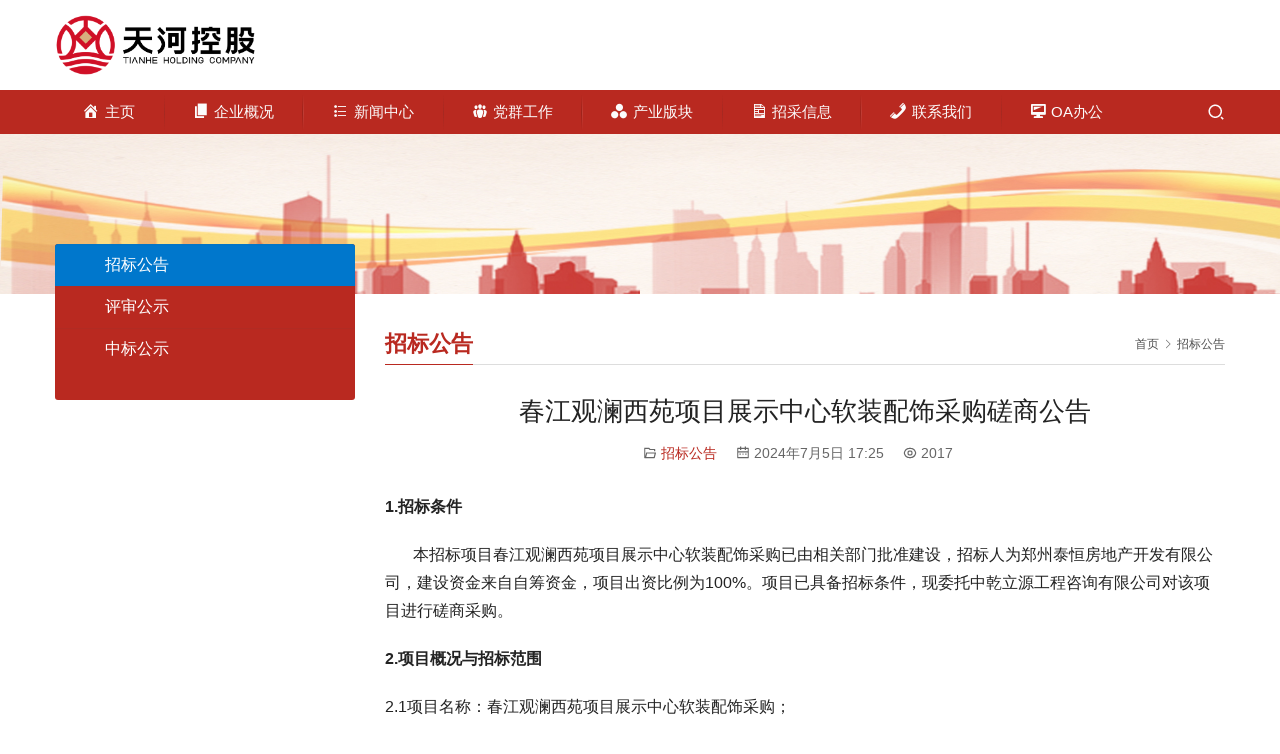

--- FILE ---
content_type: text/html; charset=UTF-8
request_url: http://www.tianheinvest.com/archives/60140
body_size: 11713
content:
<!DOCTYPE html>
<html lang="zh-Hans">
<head>
<meta charset="UTF-8">
<meta http-equiv="X-UA-Compatible" content="IE=edge,chrome=1">
<meta name="renderer" content="webkit">
<meta name="viewport" content="initial-scale=1.0,user-scalable=no,maximum-scale=1,width=device-width,viewport-fit=cover">
<meta name="format-detection" content="telephone=no">
<title>春江观澜西苑项目展示中心软装配饰采购磋商公告 | 天河控股（河南）有限公司</title>
<meta name="description" content="1.招标条件 本招标项目春江观澜西苑项目展示中心软装配饰采购已由相关部门批准建设，招标人为郑州泰恒房地产开发有限公司，建设资金来自自筹资金，项目出资比例为100%。项目已具备招标条件，现委托中乾立源工程咨询有限公司对该项目进行磋商采购。 2.项目概况与招标范围 2.1项目名称：春江观澜西苑项目展示中心软装配饰采购； 2…">
<meta property="og:type" content="article">
<meta property="og:url" content="http://www.tianheholdings.com/archives/60140">
<meta property="og:site_name" content="天河控股（河南）有限公司">
<meta property="og:title" content="春江观澜西苑项目展示中心软装配饰采购磋商公告">
<meta property="og:description" content="1.招标条件 本招标项目春江观澜西苑项目展示中心软装配饰采购已由相关部门批准建设，招标人为郑州泰恒房地产开发有限公司，建设资金来自自筹资金，项目出资比例为100%。项目已具备招标条件，现委托中乾立源工程咨询有限公司对该项目进行磋商采购。 2.项目概况与招标范围 2.1项目名称：春江观澜西苑项目展示中心软装配饰采购； 2…">
<link rel="canonical" href="http://www.tianheholdings.com/archives/60140">
<meta name="applicable-device" content="pc,mobile">
<meta http-equiv="Cache-Control" content="no-transform">
<style id='wp-img-auto-sizes-contain-inline-css' type='text/css'>
img:is([sizes=auto i],[sizes^="auto," i]){contain-intrinsic-size:3000px 1500px}
/*# sourceURL=wp-img-auto-sizes-contain-inline-css */
</style>
<link rel='stylesheet' id='stylesheet-css' href='//www.tianheholdings.com/wp-content/uploads/wpcom/style.5.16.0.1767950791.css?ver=5.16.0' type='text/css' media='all' />
<link rel='stylesheet' id='dashicons-css' href='http://www.tianheholdings.com/wp-includes/css/dashicons.min.css?ver=6.9' type='text/css' media='all' />
<link rel='stylesheet' id='menu-icons-extra-css' href='http://www.tianheholdings.com/wp-content/plugins/menu-icons/css/extra.min.css?ver=0.13.20' type='text/css' media='all' />
<style id='wp-block-library-inline-css' type='text/css'>
:root{--wp-block-synced-color:#7a00df;--wp-block-synced-color--rgb:122,0,223;--wp-bound-block-color:var(--wp-block-synced-color);--wp-editor-canvas-background:#ddd;--wp-admin-theme-color:#007cba;--wp-admin-theme-color--rgb:0,124,186;--wp-admin-theme-color-darker-10:#006ba1;--wp-admin-theme-color-darker-10--rgb:0,107,160.5;--wp-admin-theme-color-darker-20:#005a87;--wp-admin-theme-color-darker-20--rgb:0,90,135;--wp-admin-border-width-focus:2px}@media (min-resolution:192dpi){:root{--wp-admin-border-width-focus:1.5px}}.wp-element-button{cursor:pointer}:root .has-very-light-gray-background-color{background-color:#eee}:root .has-very-dark-gray-background-color{background-color:#313131}:root .has-very-light-gray-color{color:#eee}:root .has-very-dark-gray-color{color:#313131}:root .has-vivid-green-cyan-to-vivid-cyan-blue-gradient-background{background:linear-gradient(135deg,#00d084,#0693e3)}:root .has-purple-crush-gradient-background{background:linear-gradient(135deg,#34e2e4,#4721fb 50%,#ab1dfe)}:root .has-hazy-dawn-gradient-background{background:linear-gradient(135deg,#faaca8,#dad0ec)}:root .has-subdued-olive-gradient-background{background:linear-gradient(135deg,#fafae1,#67a671)}:root .has-atomic-cream-gradient-background{background:linear-gradient(135deg,#fdd79a,#004a59)}:root .has-nightshade-gradient-background{background:linear-gradient(135deg,#330968,#31cdcf)}:root .has-midnight-gradient-background{background:linear-gradient(135deg,#020381,#2874fc)}:root{--wp--preset--font-size--normal:16px;--wp--preset--font-size--huge:42px}.has-regular-font-size{font-size:1em}.has-larger-font-size{font-size:2.625em}.has-normal-font-size{font-size:var(--wp--preset--font-size--normal)}.has-huge-font-size{font-size:var(--wp--preset--font-size--huge)}.has-text-align-center{text-align:center}.has-text-align-left{text-align:left}.has-text-align-right{text-align:right}.has-fit-text{white-space:nowrap!important}#end-resizable-editor-section{display:none}.aligncenter{clear:both}.items-justified-left{justify-content:flex-start}.items-justified-center{justify-content:center}.items-justified-right{justify-content:flex-end}.items-justified-space-between{justify-content:space-between}.screen-reader-text{border:0;clip-path:inset(50%);height:1px;margin:-1px;overflow:hidden;padding:0;position:absolute;width:1px;word-wrap:normal!important}.screen-reader-text:focus{background-color:#ddd;clip-path:none;color:#444;display:block;font-size:1em;height:auto;left:5px;line-height:normal;padding:15px 23px 14px;text-decoration:none;top:5px;width:auto;z-index:100000}html :where(.has-border-color){border-style:solid}html :where([style*=border-top-color]){border-top-style:solid}html :where([style*=border-right-color]){border-right-style:solid}html :where([style*=border-bottom-color]){border-bottom-style:solid}html :where([style*=border-left-color]){border-left-style:solid}html :where([style*=border-width]){border-style:solid}html :where([style*=border-top-width]){border-top-style:solid}html :where([style*=border-right-width]){border-right-style:solid}html :where([style*=border-bottom-width]){border-bottom-style:solid}html :where([style*=border-left-width]){border-left-style:solid}html :where(img[class*=wp-image-]){height:auto;max-width:100%}:where(figure){margin:0 0 1em}html :where(.is-position-sticky){--wp-admin--admin-bar--position-offset:var(--wp-admin--admin-bar--height,0px)}@media screen and (max-width:600px){html :where(.is-position-sticky){--wp-admin--admin-bar--position-offset:0px}}

/*# sourceURL=wp-block-library-inline-css */
</style><style id='wp-block-paragraph-inline-css' type='text/css'>
.is-small-text{font-size:.875em}.is-regular-text{font-size:1em}.is-large-text{font-size:2.25em}.is-larger-text{font-size:3em}.has-drop-cap:not(:focus):first-letter{float:left;font-size:8.4em;font-style:normal;font-weight:100;line-height:.68;margin:.05em .1em 0 0;text-transform:uppercase}body.rtl .has-drop-cap:not(:focus):first-letter{float:none;margin-left:.1em}p.has-drop-cap.has-background{overflow:hidden}:root :where(p.has-background){padding:1.25em 2.375em}:where(p.has-text-color:not(.has-link-color)) a{color:inherit}p.has-text-align-left[style*="writing-mode:vertical-lr"],p.has-text-align-right[style*="writing-mode:vertical-rl"]{rotate:180deg}
/*# sourceURL=http://www.tianheholdings.com/wp-includes/blocks/paragraph/style.min.css */
</style>
<style id='global-styles-inline-css' type='text/css'>
:root{--wp--preset--aspect-ratio--square: 1;--wp--preset--aspect-ratio--4-3: 4/3;--wp--preset--aspect-ratio--3-4: 3/4;--wp--preset--aspect-ratio--3-2: 3/2;--wp--preset--aspect-ratio--2-3: 2/3;--wp--preset--aspect-ratio--16-9: 16/9;--wp--preset--aspect-ratio--9-16: 9/16;--wp--preset--color--black: #000000;--wp--preset--color--cyan-bluish-gray: #abb8c3;--wp--preset--color--white: #ffffff;--wp--preset--color--pale-pink: #f78da7;--wp--preset--color--vivid-red: #cf2e2e;--wp--preset--color--luminous-vivid-orange: #ff6900;--wp--preset--color--luminous-vivid-amber: #fcb900;--wp--preset--color--light-green-cyan: #7bdcb5;--wp--preset--color--vivid-green-cyan: #00d084;--wp--preset--color--pale-cyan-blue: #8ed1fc;--wp--preset--color--vivid-cyan-blue: #0693e3;--wp--preset--color--vivid-purple: #9b51e0;--wp--preset--gradient--vivid-cyan-blue-to-vivid-purple: linear-gradient(135deg,rgb(6,147,227) 0%,rgb(155,81,224) 100%);--wp--preset--gradient--light-green-cyan-to-vivid-green-cyan: linear-gradient(135deg,rgb(122,220,180) 0%,rgb(0,208,130) 100%);--wp--preset--gradient--luminous-vivid-amber-to-luminous-vivid-orange: linear-gradient(135deg,rgb(252,185,0) 0%,rgb(255,105,0) 100%);--wp--preset--gradient--luminous-vivid-orange-to-vivid-red: linear-gradient(135deg,rgb(255,105,0) 0%,rgb(207,46,46) 100%);--wp--preset--gradient--very-light-gray-to-cyan-bluish-gray: linear-gradient(135deg,rgb(238,238,238) 0%,rgb(169,184,195) 100%);--wp--preset--gradient--cool-to-warm-spectrum: linear-gradient(135deg,rgb(74,234,220) 0%,rgb(151,120,209) 20%,rgb(207,42,186) 40%,rgb(238,44,130) 60%,rgb(251,105,98) 80%,rgb(254,248,76) 100%);--wp--preset--gradient--blush-light-purple: linear-gradient(135deg,rgb(255,206,236) 0%,rgb(152,150,240) 100%);--wp--preset--gradient--blush-bordeaux: linear-gradient(135deg,rgb(254,205,165) 0%,rgb(254,45,45) 50%,rgb(107,0,62) 100%);--wp--preset--gradient--luminous-dusk: linear-gradient(135deg,rgb(255,203,112) 0%,rgb(199,81,192) 50%,rgb(65,88,208) 100%);--wp--preset--gradient--pale-ocean: linear-gradient(135deg,rgb(255,245,203) 0%,rgb(182,227,212) 50%,rgb(51,167,181) 100%);--wp--preset--gradient--electric-grass: linear-gradient(135deg,rgb(202,248,128) 0%,rgb(113,206,126) 100%);--wp--preset--gradient--midnight: linear-gradient(135deg,rgb(2,3,129) 0%,rgb(40,116,252) 100%);--wp--preset--font-size--small: 13px;--wp--preset--font-size--medium: 20px;--wp--preset--font-size--large: 36px;--wp--preset--font-size--x-large: 42px;--wp--preset--spacing--20: 0.44rem;--wp--preset--spacing--30: 0.67rem;--wp--preset--spacing--40: 1rem;--wp--preset--spacing--50: 1.5rem;--wp--preset--spacing--60: 2.25rem;--wp--preset--spacing--70: 3.38rem;--wp--preset--spacing--80: 5.06rem;--wp--preset--shadow--natural: 6px 6px 9px rgba(0, 0, 0, 0.2);--wp--preset--shadow--deep: 12px 12px 50px rgba(0, 0, 0, 0.4);--wp--preset--shadow--sharp: 6px 6px 0px rgba(0, 0, 0, 0.2);--wp--preset--shadow--outlined: 6px 6px 0px -3px rgb(255, 255, 255), 6px 6px rgb(0, 0, 0);--wp--preset--shadow--crisp: 6px 6px 0px rgb(0, 0, 0);}:where(.is-layout-flex){gap: 0.5em;}:where(.is-layout-grid){gap: 0.5em;}body .is-layout-flex{display: flex;}.is-layout-flex{flex-wrap: wrap;align-items: center;}.is-layout-flex > :is(*, div){margin: 0;}body .is-layout-grid{display: grid;}.is-layout-grid > :is(*, div){margin: 0;}:where(.wp-block-columns.is-layout-flex){gap: 2em;}:where(.wp-block-columns.is-layout-grid){gap: 2em;}:where(.wp-block-post-template.is-layout-flex){gap: 1.25em;}:where(.wp-block-post-template.is-layout-grid){gap: 1.25em;}.has-black-color{color: var(--wp--preset--color--black) !important;}.has-cyan-bluish-gray-color{color: var(--wp--preset--color--cyan-bluish-gray) !important;}.has-white-color{color: var(--wp--preset--color--white) !important;}.has-pale-pink-color{color: var(--wp--preset--color--pale-pink) !important;}.has-vivid-red-color{color: var(--wp--preset--color--vivid-red) !important;}.has-luminous-vivid-orange-color{color: var(--wp--preset--color--luminous-vivid-orange) !important;}.has-luminous-vivid-amber-color{color: var(--wp--preset--color--luminous-vivid-amber) !important;}.has-light-green-cyan-color{color: var(--wp--preset--color--light-green-cyan) !important;}.has-vivid-green-cyan-color{color: var(--wp--preset--color--vivid-green-cyan) !important;}.has-pale-cyan-blue-color{color: var(--wp--preset--color--pale-cyan-blue) !important;}.has-vivid-cyan-blue-color{color: var(--wp--preset--color--vivid-cyan-blue) !important;}.has-vivid-purple-color{color: var(--wp--preset--color--vivid-purple) !important;}.has-black-background-color{background-color: var(--wp--preset--color--black) !important;}.has-cyan-bluish-gray-background-color{background-color: var(--wp--preset--color--cyan-bluish-gray) !important;}.has-white-background-color{background-color: var(--wp--preset--color--white) !important;}.has-pale-pink-background-color{background-color: var(--wp--preset--color--pale-pink) !important;}.has-vivid-red-background-color{background-color: var(--wp--preset--color--vivid-red) !important;}.has-luminous-vivid-orange-background-color{background-color: var(--wp--preset--color--luminous-vivid-orange) !important;}.has-luminous-vivid-amber-background-color{background-color: var(--wp--preset--color--luminous-vivid-amber) !important;}.has-light-green-cyan-background-color{background-color: var(--wp--preset--color--light-green-cyan) !important;}.has-vivid-green-cyan-background-color{background-color: var(--wp--preset--color--vivid-green-cyan) !important;}.has-pale-cyan-blue-background-color{background-color: var(--wp--preset--color--pale-cyan-blue) !important;}.has-vivid-cyan-blue-background-color{background-color: var(--wp--preset--color--vivid-cyan-blue) !important;}.has-vivid-purple-background-color{background-color: var(--wp--preset--color--vivid-purple) !important;}.has-black-border-color{border-color: var(--wp--preset--color--black) !important;}.has-cyan-bluish-gray-border-color{border-color: var(--wp--preset--color--cyan-bluish-gray) !important;}.has-white-border-color{border-color: var(--wp--preset--color--white) !important;}.has-pale-pink-border-color{border-color: var(--wp--preset--color--pale-pink) !important;}.has-vivid-red-border-color{border-color: var(--wp--preset--color--vivid-red) !important;}.has-luminous-vivid-orange-border-color{border-color: var(--wp--preset--color--luminous-vivid-orange) !important;}.has-luminous-vivid-amber-border-color{border-color: var(--wp--preset--color--luminous-vivid-amber) !important;}.has-light-green-cyan-border-color{border-color: var(--wp--preset--color--light-green-cyan) !important;}.has-vivid-green-cyan-border-color{border-color: var(--wp--preset--color--vivid-green-cyan) !important;}.has-pale-cyan-blue-border-color{border-color: var(--wp--preset--color--pale-cyan-blue) !important;}.has-vivid-cyan-blue-border-color{border-color: var(--wp--preset--color--vivid-cyan-blue) !important;}.has-vivid-purple-border-color{border-color: var(--wp--preset--color--vivid-purple) !important;}.has-vivid-cyan-blue-to-vivid-purple-gradient-background{background: var(--wp--preset--gradient--vivid-cyan-blue-to-vivid-purple) !important;}.has-light-green-cyan-to-vivid-green-cyan-gradient-background{background: var(--wp--preset--gradient--light-green-cyan-to-vivid-green-cyan) !important;}.has-luminous-vivid-amber-to-luminous-vivid-orange-gradient-background{background: var(--wp--preset--gradient--luminous-vivid-amber-to-luminous-vivid-orange) !important;}.has-luminous-vivid-orange-to-vivid-red-gradient-background{background: var(--wp--preset--gradient--luminous-vivid-orange-to-vivid-red) !important;}.has-very-light-gray-to-cyan-bluish-gray-gradient-background{background: var(--wp--preset--gradient--very-light-gray-to-cyan-bluish-gray) !important;}.has-cool-to-warm-spectrum-gradient-background{background: var(--wp--preset--gradient--cool-to-warm-spectrum) !important;}.has-blush-light-purple-gradient-background{background: var(--wp--preset--gradient--blush-light-purple) !important;}.has-blush-bordeaux-gradient-background{background: var(--wp--preset--gradient--blush-bordeaux) !important;}.has-luminous-dusk-gradient-background{background: var(--wp--preset--gradient--luminous-dusk) !important;}.has-pale-ocean-gradient-background{background: var(--wp--preset--gradient--pale-ocean) !important;}.has-electric-grass-gradient-background{background: var(--wp--preset--gradient--electric-grass) !important;}.has-midnight-gradient-background{background: var(--wp--preset--gradient--midnight) !important;}.has-small-font-size{font-size: var(--wp--preset--font-size--small) !important;}.has-medium-font-size{font-size: var(--wp--preset--font-size--medium) !important;}.has-large-font-size{font-size: var(--wp--preset--font-size--large) !important;}.has-x-large-font-size{font-size: var(--wp--preset--font-size--x-large) !important;}
/*# sourceURL=global-styles-inline-css */
</style>

<style id='classic-theme-styles-inline-css' type='text/css'>
/*! This file is auto-generated */
.wp-block-button__link{color:#fff;background-color:#32373c;border-radius:9999px;box-shadow:none;text-decoration:none;padding:calc(.667em + 2px) calc(1.333em + 2px);font-size:1.125em}.wp-block-file__button{background:#32373c;color:#fff;text-decoration:none}
/*# sourceURL=/wp-includes/css/classic-themes.min.css */
</style>
<script type="text/javascript" src="http://www.tianheholdings.com/wp-includes/js/jquery/jquery.min.js?ver=3.7.1" id="jquery-core-js"></script>
<script type="text/javascript" src="http://www.tianheholdings.com/wp-includes/js/jquery/jquery-migrate.min.js?ver=3.4.1" id="jquery-migrate-js"></script>
<script type="text/javascript" src="//www.tianheholdings.com/wp-content/plugins/revslider/sr6/assets/js/rbtools.min.js?ver=6.7.29" async id="tp-tools-js"></script>
<script type="text/javascript" src="//www.tianheholdings.com/wp-content/plugins/revslider/sr6/assets/js/rs6.min.js?ver=6.7.30" async id="revmin-js"></script>
<link rel="EditURI" type="application/rsd+xml" title="RSD" href="http://www.tianheholdings.com/xmlrpc.php?rsd" />
<script>function setREVStartSize(e){
			//window.requestAnimationFrame(function() {
				window.RSIW = window.RSIW===undefined ? window.innerWidth : window.RSIW;
				window.RSIH = window.RSIH===undefined ? window.innerHeight : window.RSIH;
				try {
					var pw = document.getElementById(e.c).parentNode.offsetWidth,
						newh;
					pw = pw===0 || isNaN(pw) || (e.l=="fullwidth" || e.layout=="fullwidth") ? window.RSIW : pw;
					e.tabw = e.tabw===undefined ? 0 : parseInt(e.tabw);
					e.thumbw = e.thumbw===undefined ? 0 : parseInt(e.thumbw);
					e.tabh = e.tabh===undefined ? 0 : parseInt(e.tabh);
					e.thumbh = e.thumbh===undefined ? 0 : parseInt(e.thumbh);
					e.tabhide = e.tabhide===undefined ? 0 : parseInt(e.tabhide);
					e.thumbhide = e.thumbhide===undefined ? 0 : parseInt(e.thumbhide);
					e.mh = e.mh===undefined || e.mh=="" || e.mh==="auto" ? 0 : parseInt(e.mh,0);
					if(e.layout==="fullscreen" || e.l==="fullscreen")
						newh = Math.max(e.mh,window.RSIH);
					else{
						e.gw = Array.isArray(e.gw) ? e.gw : [e.gw];
						for (var i in e.rl) if (e.gw[i]===undefined || e.gw[i]===0) e.gw[i] = e.gw[i-1];
						e.gh = e.el===undefined || e.el==="" || (Array.isArray(e.el) && e.el.length==0)? e.gh : e.el;
						e.gh = Array.isArray(e.gh) ? e.gh : [e.gh];
						for (var i in e.rl) if (e.gh[i]===undefined || e.gh[i]===0) e.gh[i] = e.gh[i-1];
											
						var nl = new Array(e.rl.length),
							ix = 0,
							sl;
						e.tabw = e.tabhide>=pw ? 0 : e.tabw;
						e.thumbw = e.thumbhide>=pw ? 0 : e.thumbw;
						e.tabh = e.tabhide>=pw ? 0 : e.tabh;
						e.thumbh = e.thumbhide>=pw ? 0 : e.thumbh;
						for (var i in e.rl) nl[i] = e.rl[i]<window.RSIW ? 0 : e.rl[i];
						sl = nl[0];
						for (var i in nl) if (sl>nl[i] && nl[i]>0) { sl = nl[i]; ix=i;}
						var m = pw>(e.gw[ix]+e.tabw+e.thumbw) ? 1 : (pw-(e.tabw+e.thumbw)) / (e.gw[ix]);
						newh =  (e.gh[ix] * m) + (e.tabh + e.thumbh);
					}
					var el = document.getElementById(e.c);
					if (el!==null && el) el.style.height = newh+"px";
					el = document.getElementById(e.c+"_wrapper");
					if (el!==null && el) {
						el.style.height = newh+"px";
						el.style.display = "block";
					}
				} catch(e){
					console.log("Failure at Presize of Slider:" + e)
				}
			//});
		  };</script>
<!--[if lte IE 11]><script src="http://www.tianheholdings.com/wp-content/themes/third/js/update.js"></script><![endif]-->
<link rel='stylesheet' id='rs-plugin-settings-css' href='//www.tianheholdings.com/wp-content/plugins/revslider/sr6/assets/css/rs6.css?ver=6.7.30' type='text/css' media='all' />
<style id='rs-plugin-settings-inline-css' type='text/css'>
#rs-demo-id {}
/*# sourceURL=rs-plugin-settings-inline-css */
</style>
</head>
<body class="wp-singular post-template-default single single-post postid-60140 single-format-standard wp-theme-third lang-cn">
<header id="header" class="header header-1 navbar-default">
    <div class="container header-1-logo">
        <div class="logo-wrap">
                        <div class="logo">
                <a href="http://www.tianheholdings.com/" rel="home"><img src="http://www.tianheholdings.com/wp-content/uploads/2023/07/2023070707421158.png" alt="天河控股（河南）有限公司"></a>
            </div>
        </div>
                <button type="button" class="navbar-toggle collapsed" data-toggle="collapse" data-target=".navbar-menu">
            <span class="icon-bar icon-bar-1"></span>
            <span class="icon-bar icon-bar-2"></span>
            <span class="icon-bar icon-bar-3"></span>
        </button>
    </div><!-- /.container -->
    <div class="header-menu">
        <div class="container">
            <nav class="collapse navbar-collapse navbar-menu">
                <ul id="menu-%e8%8f%9c%e5%8d%95" class="nav navbar-nav"><li class="menu-item"><a href="http://www.tianheholdings.com/"><i class="_mi _before dashicons dashicons-admin-home" aria-hidden="true"></i><span>主页</span></a></li>
<li class="menu-item dropdown"><a href="#" class="dropdown-toggle"><i class="_mi _before dashicons dashicons-admin-page" aria-hidden="true"></i><span>企业概况</span></a>
<ul class="dropdown-menu menu-item-wrap menu-item-col-4">
	<li class="menu-item"><a href="http://www.tianheholdings.com/company-profile-2">企业简介</a></li>
	<li class="menu-item"><a href="http://www.tianheholdings.com/organization">组织架构</a></li>
	<li class="menu-item"><a href="http://www.tianheholdings.com/company-culture-2-2">企业文化</a></li>
	<li class="menu-item"><a href="http://www.tianheholdings.com/%e5%85%b8%e8%8c%83%e9%a1%b9%e7%9b%ae">典范项目</a></li>
</ul>
</li>
<li class="menu-item dropdown"><a href="#" class="dropdown-toggle"><i class="_mi _before dashicons dashicons-editor-ul" aria-hidden="true"></i><span>新闻中心</span></a>
<ul class="dropdown-menu menu-item-wrap menu-item-col-3">
	<li class="menu-item"><a href="http://www.tianheholdings.com/archives/category/enterprise">企业新闻</a></li>
	<li class="menu-item"><a href="http://www.tianheholdings.com/archives/category/hangye">行业动态</a></li>
	<li class="menu-item"><a href="http://www.tianheholdings.com/archives/category/%e6%99%ba%e6%85%a7%e5%81%9c%e8%bd%a6%e5%85%ac%e7%a4%ba">智慧停车公示</a></li>
</ul>
</li>
<li class="menu-item dropdown"><a href="#" class="dropdown-toggle"><i class="_mi _before dashicons dashicons-groups" aria-hidden="true"></i><span>党群工作</span></a>
<ul class="dropdown-menu menu-item-wrap menu-item-col-2">
	<li class="menu-item"><a href="http://www.tianheholdings.com/archives/category/dangwunews">党务要闻</a></li>
	<li class="menu-item"><a href="http://www.tianheholdings.com/archives/category/%e5%85%9a%e9%a3%8e%e5%bb%89%e6%94%bf%e6%95%99%e8%82%b2">党风廉政教育</a></li>
</ul>
</li>
<li class="menu-item dropdown"><a href="#" class="dropdown-toggle"><i class="_mi _before dashicons dashicons-image-filter" aria-hidden="true"></i><span>产业版块</span></a>
<ul class="dropdown-menu menu-item-wrap menu-item-col-4">
	<li class="menu-item"><a href="http://www.tianheholdings.com/finance">大金融</a></li>
	<li class="menu-item"><a href="http://www.tianheholdings.com/building">大地产</a></li>
	<li class="menu-item"><a href="http://www.tianheholdings.com/industry">大产业</a></li>
	<li class="menu-item"><a href="http://www.tianheholdings.com/public">大服务</a></li>
</ul>
</li>
<li class="menu-item dropdown"><a href="#" class="dropdown-toggle"><i class="_mi _before dashicons dashicons-media-document" aria-hidden="true"></i><span>招采信息</span></a>
<ul class="dropdown-menu menu-item-wrap menu-item-col-3">
	<li class="menu-item current-post-ancestor current-post-parent active"><a href="http://www.tianheholdings.com/archives/category/zhaobiao">招标公告</a></li>
	<li class="menu-item"><a href="http://www.tianheholdings.com/archives/category/%e8%af%84%e5%ae%a1%e5%85%ac%e7%a4%ba">评审公示</a></li>
	<li class="menu-item"><a href="http://www.tianheholdings.com/archives/category/%e4%b8%ad%e6%a0%87%e5%85%ac%e7%a4%ba">中标公示</a></li>
</ul>
</li>
<li class="menu-item"><a href="http://www.tianheholdings.com/%e8%81%94%e7%b3%bb%e6%88%91%e4%bb%ac"><i class="_mi _before dashicons dashicons-phone" aria-hidden="true"></i><span>联系我们</span></a></li>
<li class="menu-item"><a target="_blank" href="https://work.tianheinvest.com/jw"><i class="_mi _before dashicons dashicons-desktop" aria-hidden="true"></i><span>OA办公</span></a></li>
</ul><!-- /.navbar-collapse -->
                <div class="navbar-action">
                                            <div class="search-index">
                            <a class="search-icon" href="javascript:;"><i class="wpcom-icon wi"><svg aria-hidden="true"><use xlink:href="#wi-search"></use></svg></i></a>
                            <form class="search-form" action="http://www.tianheholdings.com/" method="get" role="search">
    <input type="text" class="keyword" name="s" placeholder="输入关键词搜索..." value="">
    <button type="submit" class="submit"><i class="wpcom-icon wi"><svg aria-hidden="true"><use xlink:href="#wi-search"></use></svg></i></button>
</form>                        </div><!-- /.search-index -->
                                                                            </div>
            </nav>
        </div>
    </div>
</header><div id="wrap" class="header-1-wrap">    <div class="banner"><img src="http://www.tianheinvest.com/wp-content/uploads/2019/09/2019092601134084.jpg" alt="banner"></div>
    <div class="container wrap">
        <div class="main">
            <div class="page-title clearfix" id="j-post-head">
                <ol class="breadcrumb" vocab="https://schema.org/" typeof="BreadcrumbList"><li class="home" property="itemListElement" typeof="ListItem"><a href="http://www.tianheholdings.com" property="item" typeof="WebPage"><span property="name" class="hide">天河控股（河南）有限公司</span>首页</a><meta property="position" content="1"></li><li property="itemListElement" typeof="ListItem"><i class="wpcom-icon wi"><svg aria-hidden="true"><use xlink:href="#wi-arrow-right-3"></use></svg></i><a href="http://www.tianheholdings.com/archives/category/zhaobiao" property="item" typeof="WebPage"><span property="name">招标公告</span></a><meta property="position" content="2"></li></ol>                <h3 class="title pull-left" id="j-title"><span>招标公告</span></h3>
            </div>
                        <div class="entry">
                <h1 class="entry-title">春江观澜西苑项目展示中心软装配饰采购磋商公告</h1>
                <div class="entry-meta">
                                        <span><i class="wpcom-icon wi"><svg aria-hidden="true"><use xlink:href="#wi-folder-open"></use></svg></i> <a href="http://www.tianheholdings.com/archives/category/zhaobiao" rel="category tag">招标公告</a></span>
                    <time class="entry-date published" datetime="2024-07-05T17:25:00+08:00" pubdate>
                        <i class="wpcom-icon wi"><svg aria-hidden="true"><use xlink:href="#wi-date"></use></svg></i> 2024年7月5日 17:25                    </time>
                    <span><i class="wpcom-icon wi"><svg aria-hidden="true"><use xlink:href="#wi-eye"></use></svg></i> 2017</span>                </div>
                <div class="entry-content">
                    
<p><strong>1.招标条件</strong><strong></strong></p>



<p>       本招标项目春江观澜西苑项目展示中心软装配饰采购已由相关部门批准建设，招标人为郑州泰恒房地产开发有限公司，建设资金来自自筹资金，项目出资比例为100%。项目已具备招标条件，现委托中乾立源工程咨询有限公司对该项目进行磋商采购。</p>



<p><strong>2.项目概况与招标范围</strong><strong></strong></p>



<p>2.1项目名称：春江观澜西苑项目展示中心软装配饰采购；</p>



<p>2.2建设地点：春江观澜西苑，位于郑州市惠济区纪元路（苏屯路）南、鲁河路东；</p>



<p>2.3招标编号：ZQLY2024-0010-CS</p>



<p>2.4项目概况：项目用地面积约43153.95㎡，总建筑面积约118316.77㎡，由12栋11层住宅、1栋18层住宅、1栋地上商业、配套用房及地下车库等组成；展示中心面积约300㎡；</p>



<p>2.5资金来源：自筹资金；</p>



<p>2.6招标范围：展示中心软装家具、灯具、配饰等相关深化事宜、采购、安装、摆场等所有工作内容；</p>



<p>2.7服务期：2个月；</p>



<p>2.8质量标准：满足国家和地方规范要求，同时满足甲方工作标准要求，具体以合同约定为准；</p>



<p>2.9标段划分: 本项目划分为1个标段。</p>



<p><strong>3.供应商资格要求</strong><strong></strong></p>



<p>3.1供应商均须具有独立法人资格，具有有效的营业执照，能独立承担民事责任；并在人员、设备、资金等方面具有相应的服务能力（提供承诺书，格式自拟，加盖单位公章）；</p>



<p>3.2项目负责人：拟派项目负责人须为本单位正式员工，须提供劳动合同和社保证明；</p>



<p>3.3供应商近1年财务状况良好，提供2023年度经会计师事务所审计的年度财务审计报告（公司成立年限不足的企业应提供其基本户开户银行出具的资信证明)；</p>



<p>3.4对参与磋商竞争的单位，供应商需按以下要求进行查询，提供相关网页截图信息并加盖供应商公章，查询日期为磋商公告发布之后，相关网页截图信息须包含查询时间,被列入失信被执行人的供应商、法定代表人被取消磋商资格：</p>



<p>①通过“中国执行信息公开网”网站（http://zxgk.court.gov.cn/）查询企业失信被执行人；</p>



<p>②通过“信用中国”网站“信用服务-重大税收违法失信主体”查询企业；</p>



<p>③通过“信用中国”网站（https://www.creditchina.gov.cn/）“个人信用”-“失信被执行人名单查询”法定代表人；</p>



<p>3.5供应商近三年来在经营活动中没有骗取中标和严重违约、质量事故、人身死亡事故、无违法行为记录及有关行政处罚或相关媒体曝光等问题（供应商须出具书面承诺，按磋商文件格式）；</p>



<p>3.6单位负责人为同一个人或者存在控股、管理关系的不同单位不得同时参与该项目的磋商（提供“全国企业信用信息公示系统”中查询的公司信息、股东或投资人相关信息或承诺书）；</p>



<p>3.7不接受联合体磋商。</p>



<p><strong>4.磋商文件的获取</strong><strong></strong></p>



<p>4.1时间：2024年7月5日至2024年7月12日（法定节假日、公休日除外），每日上午9:00至12:00时，下午14:30分至17:30分；</p>



<p>4.2地点：郑州市马寨镇公安路与笃勤路交叉口郑投科技创新园13号楼5楼</p>



<p>4.3携带营业执照、完整法定代表人授权委托书（含法定代表人、委托代理人身份证复印件，注明委托事项为领取磋商文件）、委托代理人携带身份证原件领取；</p>



<p>4.4文件售价：300元/份，售后不退。</p>



<p><strong>5.磋商截止时间</strong><strong></strong></p>



<p>5.1递交响应文件截止时间：2024年7月15日14：30分。</p>



<p>5.2递交响应文件地点:睿谷商务酒店（郑州市惠济区开元路睿谷创新中心a区10号楼五楼）。</p>



<p>5.3逾期送达或者未送达指定地点的响应文件，招标人不予受理。</p>



<p><strong>6.发布公告的媒介</strong><strong></strong></p>



<p>本次招标公告同时在《中国招标投标公共服务平台》《河南省电子招标投标公共服务平台》《河南招标采购综合网》上发布。</p>



<p><strong>7.联系方式</strong><strong></strong></p>



<p>招标人：郑州泰恒房地产开发有限公司</p>



<p>地址：郑州市惠济区文化北路动漫大楼C座4楼</p>



<p>联系人：李女士</p>



<p>电 &nbsp;话：0371-55115369</p>



<p>招标代理机构：中乾立源工程咨询有限公司</p>



<p>地址：郑州市马寨镇公安路与笃勤路交叉口郑投科技创新园</p>



<p>联系人：李女士</p>



<p>电 &nbsp;话：0371-58526902</p>



<p>邮箱：zqlyhn@163.com</p>



<p>监督人：天河控股（河南）有限公司党群监审中心</p>



<p>联系方式：0371-53363337</p>



<p>邮箱：audit@tianheinvest.com &nbsp;&nbsp;&nbsp;&nbsp;</p>
                                    </div>
                <div class="entry-footer">
                    <div class="entry-tag"></div>
                    <div class="entry-page">
                        <p>上一篇：<a href="http://www.tianheholdings.com/archives/60115" rel="prev">创新创业大厦室内装饰EPC项目变更公告</a></p>
                        <p>下一篇：<a href="http://www.tianheholdings.com/archives/60173" rel="next">郑州市惠济区迎宾路28-019-02地块建设项目全过程委托管理招标公告</a></p>
                    </div>
                </div>
                <h3 class="entry-related-title">相关新闻</h3><ul class="entry-related "><li class="related-item"><a href="http://www.tianheholdings.com/archives/57248" title="张砦安置房项目与薛岗安置房项目实测变更公告">张砦安置房项目与薛岗安置房项目实测变更公告</a></li><li class="related-item"><a href="http://www.tianheholdings.com/archives/56553" title="河南天河投资集团有限公司定向债务融资工具一期承销商招标公告">河南天河投资集团有限公司定向债务融资工具一期承销商招标公告</a></li><li class="related-item"><a href="http://www.tianheholdings.com/archives/55945" title="市民服务中心项目石材采购工程磋商公告">市民服务中心项目石材采购工程磋商公告</a></li><li class="related-item"><a href="http://www.tianheholdings.com/archives/57124" title="黄河滩地公园及湿地公园一期过渡期绿化养护项目（二次）磋商公告">黄河滩地公园及湿地公园一期过渡期绿化养护项目（二次）磋商公告</a></li><li class="related-item"><a href="http://www.tianheholdings.com/archives/59457" title="河南惠铭城市运营服务有限公司惠济区纪元路加油站建设项目施工公开招标公告">河南惠铭城市运营服务有限公司惠济区纪元路加油站建设项目施工公开招标公告</a></li><li class="related-item"><a href="http://www.tianheholdings.com/archives/59140" title="郑州市惠济区薛岗（西）安置房建设项目房屋面积预测和实测磋商公告">郑州市惠济区薛岗（西）安置房建设项目房屋面积预测和实测磋商公告</a></li><li class="related-item"><a href="http://www.tianheholdings.com/archives/59288" title="郑州市惠济区古荥城市更新(一期)项目NGX-D03-03地块建设项目费用审计公开招标公告">郑州市惠济区古荥城市更新(一期)项目NGX-D03-03地块建设项目费用审计公开招标公告</a></li><li class="related-item"><a href="http://www.tianheholdings.com/archives/55894" title="郑州市惠济绿地绿化管护项目2021年度养护用品采购磋商公告">郑州市惠济绿地绿化管护项目2021年度养护用品采购磋商公告</a></li><li class="related-item"><a href="http://www.tianheholdings.com/archives/57398" title="假日西路停车场改造工程项目磋商变更公告">假日西路停车场改造工程项目磋商变更公告</a></li><li class="related-item"><a href="http://www.tianheholdings.com/archives/56019" title="惠济区市民服务中心项目灯具采购工程磋商公告">惠济区市民服务中心项目灯具采购工程磋商公告</a></li></ul>                            </div>
                    </div>
                    <aside class="hidden-xs sidebar">
                <div class="widget widget_nav_menu"><div class="menu-%e6%8b%9b%e9%87%87%e4%bf%a1%e6%81%af-container"><ul id="menu-%e6%8b%9b%e9%87%87%e4%bf%a1%e6%81%af" class="menu"><li id="menu-item-54731" class="menu-item current-post-ancestor current-menu-parent current-post-parent menu-item-54731"><a href="http://www.tianheholdings.com/archives/category/zhaobiao">招标公告</a></li>
<li id="menu-item-56569" class="menu-item menu-item-56569"><a href="http://www.tianheholdings.com/archives/category/%e8%af%84%e5%ae%a1%e5%85%ac%e7%a4%ba">评审公示</a></li>
<li id="menu-item-54743" class="menu-item menu-item-54743"><a href="http://www.tianheholdings.com/archives/category/%e4%b8%ad%e6%a0%87%e5%85%ac%e7%a4%ba">中标公示</a></li>
</ul></div></div>            </aside>
            </div>
</div>
<footer class="footer">
    <div class="container">
        <ul class="footer-menu hidden-xs"><li id="menu-item-53110" class="menu-item menu-item-53110"><a href="#">金融</a></li>
<li id="menu-item-53111" class="menu-item menu-item-53111"><a href="#">地产</a></li>
<li id="menu-item-53112" class="menu-item menu-item-53112"><a href="#">产业</a></li>
</ul>
        <div class="copyright">
                    </div>
        

        
 <!-- 替换原来的部分 -->
        <style>
          .footer-content-flex {
            /* 使用 Flexbox 布局 */
            display: flex;
            /* 设置主轴方向为列 (column)，使元素垂直堆叠 */
            flex-direction: column;
            /* 设置主轴上的对齐方式为居中 */
            justify-content: center;
            /* 设置交叉轴上的对齐方式为居中 */
            align-items: center;
            /* 可选：添加一些内边距或外边距 */
            /* padding: 20px 0; */
            /* 确保 margin-top 应用到这个新容器上 */
            margin-top: 10px;
          }

          .qr-code-footer {
            /* 图片本身在容器中已居中，可根据需要调整间距 */
            margin-bottom: 10px; /* 在图片和文字之间添加一点间距 */
          }

          .copyright-info-footer {
            /* 可选：为了更好的内联元素（如链接）对齐和间距控制 */
            text-align: center;
            /* 如果希望备案号和文字更紧凑，可以移除或调整 */
          }

          .copyright-info-footer a {
            /* 确保链接样式不影响居中 */
            display: inline-block;
            /* 可选：调整链接样式 */
            /* margin-left: 10px; /* 如果需要文字和链接之间有间距 */
          }
        </style>

        <div class="footer-content-flex">
            <img class="qr-code-footer" src="http://www.tianheinvest.com/wp-content/uploads/2024/05/2024051308041181.jpg" alt="天河控股（河南）有限公司 二维码" width="80" height="80">
            <div class="copyright-info-footer">
                <span>Copyright © 2026 天河控股（河南）有限公司版权所有</span>
                <a href="https://beian.miit.gov.cn/" target="_blank" rel="noopener">豫ICP备2026000449号-1</a>
            </div>
        </div>
        <!-- /替换结束 -->
        
        
    </div>
</footer>
            <div class="action action-style-0 action-color-0 action-pos-0" style="bottom:20%;">
                                                    <div class="action-item gotop j-top">
                        <i class="wpcom-icon wi action-item-icon"><svg aria-hidden="true"><use xlink:href="#wi-arrow-up-2"></use></svg></i>                                            </div>
                            </div>
        
		<script>
			window.RS_MODULES = window.RS_MODULES || {};
			window.RS_MODULES.modules = window.RS_MODULES.modules || {};
			window.RS_MODULES.waiting = window.RS_MODULES.waiting || [];
			window.RS_MODULES.defered = false;
			window.RS_MODULES.moduleWaiting = window.RS_MODULES.moduleWaiting || {};
			window.RS_MODULES.type = 'compiled';
		</script>
		<script type="speculationrules">
{"prefetch":[{"source":"document","where":{"and":[{"href_matches":"/*"},{"not":{"href_matches":["/wp-*.php","/wp-admin/*","/wp-content/uploads/*","/wp-content/*","/wp-content/plugins/*","/wp-content/themes/third/*","/*\\?(.+)"]}},{"not":{"selector_matches":"a[rel~=\"nofollow\"]"}},{"not":{"selector_matches":".no-prefetch, .no-prefetch a"}}]},"eagerness":"conservative"}]}
</script>
<script type="text/javascript" id="main-js-extra">
/* <![CDATA[ */
var _wpcom_js = {"webp":"","ajaxurl":"http://www.tianheholdings.com/wp-admin/admin-ajax.php","theme_url":"http://www.tianheholdings.com/wp-content/themes/third","slide_speed":"5000","is_admin":"0","lang":"zh_CN","js_lang":{"share_to":"\u5206\u4eab\u5230: ","copy_done":"\u590d\u5236\u6210\u529f\uff01","copy_fail":"\u6d4f\u89c8\u5668\u6682\u4e0d\u652f\u6301\u62f7\u8d1d\u529f\u80fd","confirm":"\u786e\u5b9a","qrcode":"\u4e8c\u7ef4\u7801"},"lightbox":"1","post_id":"60140"};
//# sourceURL=main-js-extra
/* ]]> */
</script>
<script type="text/javascript" src="http://www.tianheholdings.com/wp-content/themes/third/js/main.js?ver=5.16.0" id="main-js"></script>
<script type="text/javascript" src="http://www.tianheholdings.com/wp-content/themes/third/themer/assets/js/icons-2.8.9.js?ver=2.8.9" id="wpcom-icons-js"></script>
<script type="application/ld+json">{"@context":"https://schema.org","@type":"Article","@id":"http://www.tianheholdings.com/archives/60140","url":"http://www.tianheholdings.com/archives/60140","headline":"春江观澜西苑项目展示中心软装配饰采购磋商公告","description":"1.招标条件 本招标项目春江观澜西苑项目展示中心软装配饰采购已由相关部门批准建设，招标人为郑州泰恒房地产开发有限公司，建设资金来自自筹资金，项目出资比例为100%。项目已具备招标条件，现委托中乾立源工程咨询有限公司对该项目进行磋商采购。 2.项目概况与招标范围 2.1项目名称：春江观澜西苑项目展示中心软装配饰采购； 2…","datePublished":"2024-07-05T17:25:00+08:00","dateModified":"2024-07-09T11:26:54+08:00","author":{"@type":"Person","name":"sunyanju","url":"http://www.tianheholdings.com/archives/author/sunyanju"}}</script>
</body>
</html>